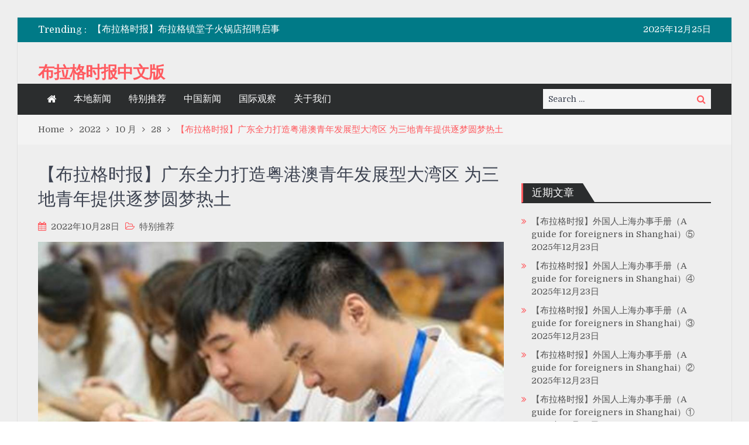

--- FILE ---
content_type: text/html; charset=UTF-8
request_url: http://www.praguetimes.cn/2022/10/28/4192/
body_size: 18237
content:
<!DOCTYPE html> <html lang="zh-Hans"><head>
	    <meta charset="UTF-8">
    <meta name="viewport" content="width=device-width, initial-scale=1">
    <link rel="profile" href="http://gmpg.org/xfn/11">
    <link rel="pingback" href="http://www.praguetimes.cn/xmlrpc.php">
    <meta name="format-detection" content="telephone=no">
    <meta http-equiv="X-UA-Compatible" content="IE=edge">
    <meta name='robots' content='index, follow, max-image-preview:large, max-snippet:-1, max-video-preview:-1' />

	<!-- This site is optimized with the Yoast SEO plugin v25.1 - https://yoast.com/wordpress/plugins/seo/ -->
	<title>【布拉格时报】广东全力打造粤港澳青年发展型大湾区 为三地青年提供逐梦圆梦热土 - 布拉格时报中文版</title>
	<link rel="canonical" href="https://www.praguetimes.cn/2022/10/28/4192/" />
	<meta property="og:locale" content="zh_CN" />
	<meta property="og:type" content="article" />
	<meta property="og:title" content="【布拉格时报】广东全力打造粤港澳青年发展型大湾区 为三地青年提供逐梦圆梦热土 - 布拉格时报中文版" />
	<meta property="og:description" content="&#31908;&#28207;&#28595;&#38738;&#23569;&#24180;&amp;#22312 [&hellip;]" />
	<meta property="og:url" content="https://www.praguetimes.cn/2022/10/28/4192/" />
	<meta property="og:site_name" content="布拉格时报中文版" />
	<meta property="article:published_time" content="2022-10-28T11:13:53+00:00" />
	<meta property="og:image" content="https://www.praguetimes.cn/wp-content/uploads/2022/10/image008.jpg" />
	<meta property="og:image:width" content="962" />
	<meta property="og:image:height" content="640" />
	<meta property="og:image:type" content="image/jpeg" />
	<meta name="author" content="admin" />
	<meta name="twitter:card" content="summary_large_image" />
	<meta name="twitter:label1" content="作者" />
	<meta name="twitter:data1" content="admin" />
	<script type="application/ld+json" class="yoast-schema-graph">{"@context":"https://schema.org","@graph":[{"@type":"WebPage","@id":"https://www.praguetimes.cn/2022/10/28/4192/","url":"https://www.praguetimes.cn/2022/10/28/4192/","name":"【布拉格时报】广东全力打造粤港澳青年发展型大湾区 为三地青年提供逐梦圆梦热土 - 布拉格时报中文版","isPartOf":{"@id":"https://www.praguetimes.cn/#website"},"primaryImageOfPage":{"@id":"https://www.praguetimes.cn/2022/10/28/4192/#primaryimage"},"image":{"@id":"https://www.praguetimes.cn/2022/10/28/4192/#primaryimage"},"thumbnailUrl":"https://www.praguetimes.cn/wp-content/uploads/2022/10/image008.jpg","datePublished":"2022-10-28T11:13:53+00:00","author":{"@id":"https://www.praguetimes.cn/#/schema/person/70c61b3eb1fdbd95ddd09d23de99445e"},"breadcrumb":{"@id":"https://www.praguetimes.cn/2022/10/28/4192/#breadcrumb"},"inLanguage":"zh-Hans","potentialAction":[{"@type":"ReadAction","target":["https://www.praguetimes.cn/2022/10/28/4192/"]}]},{"@type":"ImageObject","inLanguage":"zh-Hans","@id":"https://www.praguetimes.cn/2022/10/28/4192/#primaryimage","url":"https://www.praguetimes.cn/wp-content/uploads/2022/10/image008.jpg","contentUrl":"https://www.praguetimes.cn/wp-content/uploads/2022/10/image008.jpg","width":962,"height":640},{"@type":"BreadcrumbList","@id":"https://www.praguetimes.cn/2022/10/28/4192/#breadcrumb","itemListElement":[{"@type":"ListItem","position":1,"name":"Home","item":"https://www.praguetimes.cn/"},{"@type":"ListItem","position":2,"name":"【布拉格时报】广东全力打造粤港澳青年发展型大湾区 为三地青年提供逐梦圆梦热土"}]},{"@type":"WebSite","@id":"https://www.praguetimes.cn/#website","url":"https://www.praguetimes.cn/","name":"布拉格时报中文版","description":"","potentialAction":[{"@type":"SearchAction","target":{"@type":"EntryPoint","urlTemplate":"https://www.praguetimes.cn/?s={search_term_string}"},"query-input":{"@type":"PropertyValueSpecification","valueRequired":true,"valueName":"search_term_string"}}],"inLanguage":"zh-Hans"},{"@type":"Person","@id":"https://www.praguetimes.cn/#/schema/person/70c61b3eb1fdbd95ddd09d23de99445e","name":"admin","image":{"@type":"ImageObject","inLanguage":"zh-Hans","@id":"https://www.praguetimes.cn/#/schema/person/image/","url":"https://secure.gravatar.com/avatar/18a9d48c2239b499aeda6cdb656eaf67f478a95e07fc17e3d98644bb60c2f734?s=96&d=mm&r=g","contentUrl":"https://secure.gravatar.com/avatar/18a9d48c2239b499aeda6cdb656eaf67f478a95e07fc17e3d98644bb60c2f734?s=96&d=mm&r=g","caption":"admin"},"url":"https://www.praguetimes.cn/author/admin/"}]}</script>
	<!-- / Yoast SEO plugin. -->


<link rel='dns-prefetch' href='//fonts.googleapis.com' />
<link rel="alternate" type="application/rss+xml" title="布拉格时报中文版 &raquo; Feed" href="https://www.praguetimes.cn/feed/" />
<link rel="alternate" type="application/rss+xml" title="布拉格时报中文版 &raquo; 评论 Feed" href="https://www.praguetimes.cn/comments/feed/" />
<link rel="alternate" type="application/rss+xml" title="布拉格时报中文版 &raquo; 【布拉格时报】广东全力打造粤港澳青年发展型大湾区 为三地青年提供逐梦圆梦热土 评论 Feed" href="https://www.praguetimes.cn/2022/10/28/4192/feed/" />
<link rel="alternate" title="oEmbed (JSON)" type="application/json+oembed" href="https://www.praguetimes.cn/wp-json/oembed/1.0/embed?url=https%3A%2F%2Fwww.praguetimes.cn%2F2022%2F10%2F28%2F4192%2F" />
<link rel="alternate" title="oEmbed (XML)" type="text/xml+oembed" href="https://www.praguetimes.cn/wp-json/oembed/1.0/embed?url=https%3A%2F%2Fwww.praguetimes.cn%2F2022%2F10%2F28%2F4192%2F&#038;format=xml" />
<style id='wp-img-auto-sizes-contain-inline-css' type='text/css'>
img:is([sizes=auto i],[sizes^="auto," i]){contain-intrinsic-size:3000px 1500px}
/*# sourceURL=wp-img-auto-sizes-contain-inline-css */
</style>
<style id='wp-emoji-styles-inline-css' type='text/css'>

	img.wp-smiley, img.emoji {
		display: inline !important;
		border: none !important;
		box-shadow: none !important;
		height: 1em !important;
		width: 1em !important;
		margin: 0 0.07em !important;
		vertical-align: -0.1em !important;
		background: none !important;
		padding: 0 !important;
	}
/*# sourceURL=wp-emoji-styles-inline-css */
</style>
<style id='wp-block-library-inline-css' type='text/css'>
:root{--wp-block-synced-color:#7a00df;--wp-block-synced-color--rgb:122,0,223;--wp-bound-block-color:var(--wp-block-synced-color);--wp-editor-canvas-background:#ddd;--wp-admin-theme-color:#007cba;--wp-admin-theme-color--rgb:0,124,186;--wp-admin-theme-color-darker-10:#006ba1;--wp-admin-theme-color-darker-10--rgb:0,107,160.5;--wp-admin-theme-color-darker-20:#005a87;--wp-admin-theme-color-darker-20--rgb:0,90,135;--wp-admin-border-width-focus:2px}@media (min-resolution:192dpi){:root{--wp-admin-border-width-focus:1.5px}}.wp-element-button{cursor:pointer}:root .has-very-light-gray-background-color{background-color:#eee}:root .has-very-dark-gray-background-color{background-color:#313131}:root .has-very-light-gray-color{color:#eee}:root .has-very-dark-gray-color{color:#313131}:root .has-vivid-green-cyan-to-vivid-cyan-blue-gradient-background{background:linear-gradient(135deg,#00d084,#0693e3)}:root .has-purple-crush-gradient-background{background:linear-gradient(135deg,#34e2e4,#4721fb 50%,#ab1dfe)}:root .has-hazy-dawn-gradient-background{background:linear-gradient(135deg,#faaca8,#dad0ec)}:root .has-subdued-olive-gradient-background{background:linear-gradient(135deg,#fafae1,#67a671)}:root .has-atomic-cream-gradient-background{background:linear-gradient(135deg,#fdd79a,#004a59)}:root .has-nightshade-gradient-background{background:linear-gradient(135deg,#330968,#31cdcf)}:root .has-midnight-gradient-background{background:linear-gradient(135deg,#020381,#2874fc)}:root{--wp--preset--font-size--normal:16px;--wp--preset--font-size--huge:42px}.has-regular-font-size{font-size:1em}.has-larger-font-size{font-size:2.625em}.has-normal-font-size{font-size:var(--wp--preset--font-size--normal)}.has-huge-font-size{font-size:var(--wp--preset--font-size--huge)}.has-text-align-center{text-align:center}.has-text-align-left{text-align:left}.has-text-align-right{text-align:right}.has-fit-text{white-space:nowrap!important}#end-resizable-editor-section{display:none}.aligncenter{clear:both}.items-justified-left{justify-content:flex-start}.items-justified-center{justify-content:center}.items-justified-right{justify-content:flex-end}.items-justified-space-between{justify-content:space-between}.screen-reader-text{border:0;clip-path:inset(50%);height:1px;margin:-1px;overflow:hidden;padding:0;position:absolute;width:1px;word-wrap:normal!important}.screen-reader-text:focus{background-color:#ddd;clip-path:none;color:#444;display:block;font-size:1em;height:auto;left:5px;line-height:normal;padding:15px 23px 14px;text-decoration:none;top:5px;width:auto;z-index:100000}html :where(.has-border-color){border-style:solid}html :where([style*=border-top-color]){border-top-style:solid}html :where([style*=border-right-color]){border-right-style:solid}html :where([style*=border-bottom-color]){border-bottom-style:solid}html :where([style*=border-left-color]){border-left-style:solid}html :where([style*=border-width]){border-style:solid}html :where([style*=border-top-width]){border-top-style:solid}html :where([style*=border-right-width]){border-right-style:solid}html :where([style*=border-bottom-width]){border-bottom-style:solid}html :where([style*=border-left-width]){border-left-style:solid}html :where(img[class*=wp-image-]){height:auto;max-width:100%}:where(figure){margin:0 0 1em}html :where(.is-position-sticky){--wp-admin--admin-bar--position-offset:var(--wp-admin--admin-bar--height,0px)}@media screen and (max-width:600px){html :where(.is-position-sticky){--wp-admin--admin-bar--position-offset:0px}}

/*# sourceURL=wp-block-library-inline-css */
</style><style id='wp-block-paragraph-inline-css' type='text/css'>
.is-small-text{font-size:.875em}.is-regular-text{font-size:1em}.is-large-text{font-size:2.25em}.is-larger-text{font-size:3em}.has-drop-cap:not(:focus):first-letter{float:left;font-size:8.4em;font-style:normal;font-weight:100;line-height:.68;margin:.05em .1em 0 0;text-transform:uppercase}body.rtl .has-drop-cap:not(:focus):first-letter{float:none;margin-left:.1em}p.has-drop-cap.has-background{overflow:hidden}:root :where(p.has-background){padding:1.25em 2.375em}:where(p.has-text-color:not(.has-link-color)) a{color:inherit}p.has-text-align-left[style*="writing-mode:vertical-lr"],p.has-text-align-right[style*="writing-mode:vertical-rl"]{rotate:180deg}
/*# sourceURL=http://www.praguetimes.cn/wp-includes/blocks/paragraph/style.min.css */
</style>
<style id='global-styles-inline-css' type='text/css'>
:root{--wp--preset--aspect-ratio--square: 1;--wp--preset--aspect-ratio--4-3: 4/3;--wp--preset--aspect-ratio--3-4: 3/4;--wp--preset--aspect-ratio--3-2: 3/2;--wp--preset--aspect-ratio--2-3: 2/3;--wp--preset--aspect-ratio--16-9: 16/9;--wp--preset--aspect-ratio--9-16: 9/16;--wp--preset--color--black: #000000;--wp--preset--color--cyan-bluish-gray: #abb8c3;--wp--preset--color--white: #ffffff;--wp--preset--color--pale-pink: #f78da7;--wp--preset--color--vivid-red: #cf2e2e;--wp--preset--color--luminous-vivid-orange: #ff6900;--wp--preset--color--luminous-vivid-amber: #fcb900;--wp--preset--color--light-green-cyan: #7bdcb5;--wp--preset--color--vivid-green-cyan: #00d084;--wp--preset--color--pale-cyan-blue: #8ed1fc;--wp--preset--color--vivid-cyan-blue: #0693e3;--wp--preset--color--vivid-purple: #9b51e0;--wp--preset--gradient--vivid-cyan-blue-to-vivid-purple: linear-gradient(135deg,rgb(6,147,227) 0%,rgb(155,81,224) 100%);--wp--preset--gradient--light-green-cyan-to-vivid-green-cyan: linear-gradient(135deg,rgb(122,220,180) 0%,rgb(0,208,130) 100%);--wp--preset--gradient--luminous-vivid-amber-to-luminous-vivid-orange: linear-gradient(135deg,rgb(252,185,0) 0%,rgb(255,105,0) 100%);--wp--preset--gradient--luminous-vivid-orange-to-vivid-red: linear-gradient(135deg,rgb(255,105,0) 0%,rgb(207,46,46) 100%);--wp--preset--gradient--very-light-gray-to-cyan-bluish-gray: linear-gradient(135deg,rgb(238,238,238) 0%,rgb(169,184,195) 100%);--wp--preset--gradient--cool-to-warm-spectrum: linear-gradient(135deg,rgb(74,234,220) 0%,rgb(151,120,209) 20%,rgb(207,42,186) 40%,rgb(238,44,130) 60%,rgb(251,105,98) 80%,rgb(254,248,76) 100%);--wp--preset--gradient--blush-light-purple: linear-gradient(135deg,rgb(255,206,236) 0%,rgb(152,150,240) 100%);--wp--preset--gradient--blush-bordeaux: linear-gradient(135deg,rgb(254,205,165) 0%,rgb(254,45,45) 50%,rgb(107,0,62) 100%);--wp--preset--gradient--luminous-dusk: linear-gradient(135deg,rgb(255,203,112) 0%,rgb(199,81,192) 50%,rgb(65,88,208) 100%);--wp--preset--gradient--pale-ocean: linear-gradient(135deg,rgb(255,245,203) 0%,rgb(182,227,212) 50%,rgb(51,167,181) 100%);--wp--preset--gradient--electric-grass: linear-gradient(135deg,rgb(202,248,128) 0%,rgb(113,206,126) 100%);--wp--preset--gradient--midnight: linear-gradient(135deg,rgb(2,3,129) 0%,rgb(40,116,252) 100%);--wp--preset--font-size--small: 13px;--wp--preset--font-size--medium: 20px;--wp--preset--font-size--large: 36px;--wp--preset--font-size--x-large: 42px;--wp--preset--spacing--20: 0.44rem;--wp--preset--spacing--30: 0.67rem;--wp--preset--spacing--40: 1rem;--wp--preset--spacing--50: 1.5rem;--wp--preset--spacing--60: 2.25rem;--wp--preset--spacing--70: 3.38rem;--wp--preset--spacing--80: 5.06rem;--wp--preset--shadow--natural: 6px 6px 9px rgba(0, 0, 0, 0.2);--wp--preset--shadow--deep: 12px 12px 50px rgba(0, 0, 0, 0.4);--wp--preset--shadow--sharp: 6px 6px 0px rgba(0, 0, 0, 0.2);--wp--preset--shadow--outlined: 6px 6px 0px -3px rgb(255, 255, 255), 6px 6px rgb(0, 0, 0);--wp--preset--shadow--crisp: 6px 6px 0px rgb(0, 0, 0);}:where(.is-layout-flex){gap: 0.5em;}:where(.is-layout-grid){gap: 0.5em;}body .is-layout-flex{display: flex;}.is-layout-flex{flex-wrap: wrap;align-items: center;}.is-layout-flex > :is(*, div){margin: 0;}body .is-layout-grid{display: grid;}.is-layout-grid > :is(*, div){margin: 0;}:where(.wp-block-columns.is-layout-flex){gap: 2em;}:where(.wp-block-columns.is-layout-grid){gap: 2em;}:where(.wp-block-post-template.is-layout-flex){gap: 1.25em;}:where(.wp-block-post-template.is-layout-grid){gap: 1.25em;}.has-black-color{color: var(--wp--preset--color--black) !important;}.has-cyan-bluish-gray-color{color: var(--wp--preset--color--cyan-bluish-gray) !important;}.has-white-color{color: var(--wp--preset--color--white) !important;}.has-pale-pink-color{color: var(--wp--preset--color--pale-pink) !important;}.has-vivid-red-color{color: var(--wp--preset--color--vivid-red) !important;}.has-luminous-vivid-orange-color{color: var(--wp--preset--color--luminous-vivid-orange) !important;}.has-luminous-vivid-amber-color{color: var(--wp--preset--color--luminous-vivid-amber) !important;}.has-light-green-cyan-color{color: var(--wp--preset--color--light-green-cyan) !important;}.has-vivid-green-cyan-color{color: var(--wp--preset--color--vivid-green-cyan) !important;}.has-pale-cyan-blue-color{color: var(--wp--preset--color--pale-cyan-blue) !important;}.has-vivid-cyan-blue-color{color: var(--wp--preset--color--vivid-cyan-blue) !important;}.has-vivid-purple-color{color: var(--wp--preset--color--vivid-purple) !important;}.has-black-background-color{background-color: var(--wp--preset--color--black) !important;}.has-cyan-bluish-gray-background-color{background-color: var(--wp--preset--color--cyan-bluish-gray) !important;}.has-white-background-color{background-color: var(--wp--preset--color--white) !important;}.has-pale-pink-background-color{background-color: var(--wp--preset--color--pale-pink) !important;}.has-vivid-red-background-color{background-color: var(--wp--preset--color--vivid-red) !important;}.has-luminous-vivid-orange-background-color{background-color: var(--wp--preset--color--luminous-vivid-orange) !important;}.has-luminous-vivid-amber-background-color{background-color: var(--wp--preset--color--luminous-vivid-amber) !important;}.has-light-green-cyan-background-color{background-color: var(--wp--preset--color--light-green-cyan) !important;}.has-vivid-green-cyan-background-color{background-color: var(--wp--preset--color--vivid-green-cyan) !important;}.has-pale-cyan-blue-background-color{background-color: var(--wp--preset--color--pale-cyan-blue) !important;}.has-vivid-cyan-blue-background-color{background-color: var(--wp--preset--color--vivid-cyan-blue) !important;}.has-vivid-purple-background-color{background-color: var(--wp--preset--color--vivid-purple) !important;}.has-black-border-color{border-color: var(--wp--preset--color--black) !important;}.has-cyan-bluish-gray-border-color{border-color: var(--wp--preset--color--cyan-bluish-gray) !important;}.has-white-border-color{border-color: var(--wp--preset--color--white) !important;}.has-pale-pink-border-color{border-color: var(--wp--preset--color--pale-pink) !important;}.has-vivid-red-border-color{border-color: var(--wp--preset--color--vivid-red) !important;}.has-luminous-vivid-orange-border-color{border-color: var(--wp--preset--color--luminous-vivid-orange) !important;}.has-luminous-vivid-amber-border-color{border-color: var(--wp--preset--color--luminous-vivid-amber) !important;}.has-light-green-cyan-border-color{border-color: var(--wp--preset--color--light-green-cyan) !important;}.has-vivid-green-cyan-border-color{border-color: var(--wp--preset--color--vivid-green-cyan) !important;}.has-pale-cyan-blue-border-color{border-color: var(--wp--preset--color--pale-cyan-blue) !important;}.has-vivid-cyan-blue-border-color{border-color: var(--wp--preset--color--vivid-cyan-blue) !important;}.has-vivid-purple-border-color{border-color: var(--wp--preset--color--vivid-purple) !important;}.has-vivid-cyan-blue-to-vivid-purple-gradient-background{background: var(--wp--preset--gradient--vivid-cyan-blue-to-vivid-purple) !important;}.has-light-green-cyan-to-vivid-green-cyan-gradient-background{background: var(--wp--preset--gradient--light-green-cyan-to-vivid-green-cyan) !important;}.has-luminous-vivid-amber-to-luminous-vivid-orange-gradient-background{background: var(--wp--preset--gradient--luminous-vivid-amber-to-luminous-vivid-orange) !important;}.has-luminous-vivid-orange-to-vivid-red-gradient-background{background: var(--wp--preset--gradient--luminous-vivid-orange-to-vivid-red) !important;}.has-very-light-gray-to-cyan-bluish-gray-gradient-background{background: var(--wp--preset--gradient--very-light-gray-to-cyan-bluish-gray) !important;}.has-cool-to-warm-spectrum-gradient-background{background: var(--wp--preset--gradient--cool-to-warm-spectrum) !important;}.has-blush-light-purple-gradient-background{background: var(--wp--preset--gradient--blush-light-purple) !important;}.has-blush-bordeaux-gradient-background{background: var(--wp--preset--gradient--blush-bordeaux) !important;}.has-luminous-dusk-gradient-background{background: var(--wp--preset--gradient--luminous-dusk) !important;}.has-pale-ocean-gradient-background{background: var(--wp--preset--gradient--pale-ocean) !important;}.has-electric-grass-gradient-background{background: var(--wp--preset--gradient--electric-grass) !important;}.has-midnight-gradient-background{background: var(--wp--preset--gradient--midnight) !important;}.has-small-font-size{font-size: var(--wp--preset--font-size--small) !important;}.has-medium-font-size{font-size: var(--wp--preset--font-size--medium) !important;}.has-large-font-size{font-size: var(--wp--preset--font-size--large) !important;}.has-x-large-font-size{font-size: var(--wp--preset--font-size--x-large) !important;}
/*# sourceURL=global-styles-inline-css */
</style>

<style id='classic-theme-styles-inline-css' type='text/css'>
/*! This file is auto-generated */
.wp-block-button__link{color:#fff;background-color:#32373c;border-radius:9999px;box-shadow:none;text-decoration:none;padding:calc(.667em + 2px) calc(1.333em + 2px);font-size:1.125em}.wp-block-file__button{background:#32373c;color:#fff;text-decoration:none}
/*# sourceURL=/wp-includes/css/classic-themes.min.css */
</style>
<link rel='stylesheet' id='pt-magazine-fonts-css' href='//fonts.googleapis.com/css?family=Domine%3A400%2C700%7CMontserrat%3A300%2C400%2C500%2C600%2C700&#038;subset=latin%2Clatin-ext' type='text/css' media='all' />
<link rel='stylesheet' id='jquery-meanmenu-css' href='http://www.praguetimes.cn/wp-content/themes/pt-magazine/assets/third-party/meanmenu/meanmenu.css?ver=6.9' type='text/css' media='all' />
<link rel='stylesheet' id='font-awesome-css' href='http://www.praguetimes.cn/wp-content/themes/pt-magazine/assets/third-party/font-awesome/css/font-awesome.min.css?ver=4.7.0' type='text/css' media='all' />
<link rel='stylesheet' id='jquery-slick-css' href='http://www.praguetimes.cn/wp-content/themes/pt-magazine/assets/third-party/slick/slick.css?ver=1.6.0' type='text/css' media='all' />
<link rel='stylesheet' id='pt-magazine-style-css' href='http://www.praguetimes.cn/wp-content/themes/pt-magazine/style.css?ver=6.9' type='text/css' media='all' />
<script type="text/javascript" id="image-watermark-no-right-click-js-before">
/* <![CDATA[ */
var iwArgsNoRightClick = {"rightclick":"N","draganddrop":"N","devtools":"Y","enableToast":"Y","toastMessage":"This content is protected"};

//# sourceURL=image-watermark-no-right-click-js-before
/* ]]> */
</script>
<script type="text/javascript" src="http://www.praguetimes.cn/wp-content/plugins/image-watermark/js/no-right-click.js?ver=2.0.0" id="image-watermark-no-right-click-js"></script>
<script type="text/javascript" src="http://www.praguetimes.cn/wp-includes/js/jquery/jquery.min.js?ver=3.7.1" id="jquery-core-js"></script>
<script type="text/javascript" src="http://www.praguetimes.cn/wp-includes/js/jquery/jquery-migrate.min.js?ver=3.4.1" id="jquery-migrate-js"></script>
<link rel="https://api.w.org/" href="https://www.praguetimes.cn/wp-json/" /><link rel="alternate" title="JSON" type="application/json" href="https://www.praguetimes.cn/wp-json/wp/v2/posts/4192" /><link rel="EditURI" type="application/rsd+xml" title="RSD" href="https://www.praguetimes.cn/xmlrpc.php?rsd" />
<meta name="generator" content="WordPress 6.9" />
<link rel='shortlink' href='https://www.praguetimes.cn/?p=4192' />
<style data-context="foundation-flickity-css">/*! Flickity v2.0.2
http://flickity.metafizzy.co
---------------------------------------------- */.flickity-enabled{position:relative}.flickity-enabled:focus{outline:0}.flickity-viewport{overflow:hidden;position:relative;height:100%}.flickity-slider{position:absolute;width:100%;height:100%}.flickity-enabled.is-draggable{-webkit-tap-highlight-color:transparent;tap-highlight-color:transparent;-webkit-user-select:none;-moz-user-select:none;-ms-user-select:none;user-select:none}.flickity-enabled.is-draggable .flickity-viewport{cursor:move;cursor:-webkit-grab;cursor:grab}.flickity-enabled.is-draggable .flickity-viewport.is-pointer-down{cursor:-webkit-grabbing;cursor:grabbing}.flickity-prev-next-button{position:absolute;top:50%;width:44px;height:44px;border:none;border-radius:50%;background:#fff;background:hsla(0,0%,100%,.75);cursor:pointer;-webkit-transform:translateY(-50%);transform:translateY(-50%)}.flickity-prev-next-button:hover{background:#fff}.flickity-prev-next-button:focus{outline:0;box-shadow:0 0 0 5px #09f}.flickity-prev-next-button:active{opacity:.6}.flickity-prev-next-button.previous{left:10px}.flickity-prev-next-button.next{right:10px}.flickity-rtl .flickity-prev-next-button.previous{left:auto;right:10px}.flickity-rtl .flickity-prev-next-button.next{right:auto;left:10px}.flickity-prev-next-button:disabled{opacity:.3;cursor:auto}.flickity-prev-next-button svg{position:absolute;left:20%;top:20%;width:60%;height:60%}.flickity-prev-next-button .arrow{fill:#333}.flickity-page-dots{position:absolute;width:100%;bottom:-25px;padding:0;margin:0;list-style:none;text-align:center;line-height:1}.flickity-rtl .flickity-page-dots{direction:rtl}.flickity-page-dots .dot{display:inline-block;width:10px;height:10px;margin:0 8px;background:#333;border-radius:50%;opacity:.25;cursor:pointer}.flickity-page-dots .dot.is-selected{opacity:1}</style><style data-context="foundation-slideout-css">.slideout-menu{position:fixed;left:0;top:0;bottom:0;right:auto;z-index:0;width:256px;overflow-y:auto;-webkit-overflow-scrolling:touch;display:none}.slideout-menu.pushit-right{left:auto;right:0}.slideout-panel{position:relative;z-index:1;will-change:transform}.slideout-open,.slideout-open .slideout-panel,.slideout-open body{overflow:hidden}.slideout-open .slideout-menu{display:block}.pushit{display:none}</style><link rel="pingback" href="http://www.praguetimes.cn/xmlrpc.php"><style type="text/css" id="custom-background-css">
body.custom-background { background-image: url("http://www.praguetimes.cn/wp-content/uploads/2019/06/bg-4.png"); background-position: left top; background-size: auto; background-repeat: repeat; background-attachment: fixed; }
</style>
	<style>.ios7.web-app-mode.has-fixed header{ background-color: rgba(3,122,221,.88);}</style></head>

<body class="wp-singular post-template-default single single-post postid-4192 single-format-standard custom-background wp-theme-pt-magazine group-blog global-layout-right-sidebar blog-layout-list site-layout-boxed global-sticky-sidebar">
	<div id="page" class="site">
		<header id="masthead" class="site-header" role="banner">        <div class="top-header">
            <div class="container">
                <div class="top-header-content">
                    
                    <div class="top-info-left left">

                        
        <div class="recent-stories-holder">
            
                <span>Trending :</span>
                
                                  
                <ul id="recent-news">
                                            
                        <li>
                            <a href="https://www.praguetimes.cn/2025/12/21/11398/">【布拉格时报】布拉格镇堂子火锅店招聘启事</a>
                        </li>

                                                
                        <li>
                            <a href="https://www.praguetimes.cn/2025/12/18/11394/">【布拉格时报】海南航空布拉格办事处招聘 &#8211; 布拉格机场值班经理</a>
                        </li>

                                                
                        <li>
                            <a href="https://www.praguetimes.cn/2025/12/01/11250/">【 布拉格时报】驻捷克使馆举办“友谊杯”绘画比赛颁奖仪式</a>
                        </li>

                                                
                        <li>
                            <a href="https://www.praguetimes.cn/2025/11/20/11222/">【布拉格时报】欧洲38个中国和平统一促进会发表联合声明</a>
                        </li>

                                                
                        <li>
                            <a href="https://www.praguetimes.cn/2025/11/16/11147/">【布拉格时报】欧洲茶博会圆满落幕 —— 十余国茶人齐聚布拉格，共话“茶无国界”</a>
                        </li>

                                              
                </ul>
                          </div>
        
                    </div>

                    <div class="top-info-right right">

                        
        <div class="top-date-holder">2025年12月25日</div>
        
        
                    </div>

                </div><!-- .top-header-content -->   
            </div>
        </div><!-- .top-header -->
                <div class="bottom-header">
            <div class="container">
                <div class="site-branding">
                    
                        <h2 class="site-title"><a href="https://www.praguetimes.cn/" rel="home">布拉格时报中文版</a></h2>

                                        </div>
                                
            </div>
        </div>

                <div class="sticky-wrapper" id="sticky-wrapper">
        <div class="main-navigation-holder home-icon-enabled">
            <div class="container">
                                <div id="main-nav" class="semi-width-nav clear-fix">
                    <nav id="site-navigation" class="main-navigation" role="navigation">
                        
                            <div class="home-icon">

                                <a href="https://www.praguetimes.cn/"><i class="fa fa-home"></i></a>
                                
                            </div>

                                                    <div class="wrap-menu-content">
                            <div class="menu-main-container"><ul id="primary-menu" class="menu"><li id="menu-item-4099" class="menu-item menu-item-type-taxonomy menu-item-object-category menu-item-4099"><a href="https://www.praguetimes.cn/category/mobilenews/">本地新闻</a></li>
<li id="menu-item-4100" class="menu-item menu-item-type-taxonomy menu-item-object-category current-post-ancestor current-menu-parent current-post-parent menu-item-4100"><a href="https://www.praguetimes.cn/category/recommendation/">特别推荐</a></li>
<li id="menu-item-4101" class="menu-item menu-item-type-taxonomy menu-item-object-category menu-item-4101"><a href="https://www.praguetimes.cn/category/chineselife/">中国新闻</a></li>
<li id="menu-item-4102" class="menu-item menu-item-type-taxonomy menu-item-object-category menu-item-4102"><a href="https://www.praguetimes.cn/category/worldnews/">国际观察</a></li>
<li id="menu-item-4104" class="menu-item menu-item-type-post_type menu-item-object-page menu-item-4104"><a href="https://www.praguetimes.cn/about-us/">关于我们</a></li>
</ul></div>                        </div><!-- .menu-content -->
                    </nav><!-- #site-navigation -->
                </div> <!-- #main-nav -->

                                    <div class="search-holder">

                        
                        <div class="search-box">
                            
<form role="search" method="get" class="search-form" action="https://www.praguetimes.cn/">
	
		<span class="screen-reader-text">Search for:</span>
		<input type="search" class="search-field" placeholder="Search &hellip;" value="" name="s" />
	
	<button type="submit" class="search-submit"><span class="screen-reader-text">Search</span><i class="fa fa-search" aria-hidden="true"></i></button>
</form>
                        </div>
                    </div><!-- .search-holder -->
                    
            </div><!-- .container -->
        </div>
        </div>
        </header><!-- #masthead -->
<div id="breadcrumb">
	<div class="container">
		<div role="navigation" aria-label="Breadcrumbs" class="breadcrumb-trail breadcrumbs" itemprop="breadcrumb"><ul class="trail-items" itemscope itemtype="http://schema.org/BreadcrumbList"><meta name="numberOfItems" content="5" /><meta name="itemListOrder" content="Ascending" /><li itemprop="itemListElement" itemscope itemtype="http://schema.org/ListItem" class="trail-item trail-begin"><a href="https://www.praguetimes.cn/" rel="home" itemprop="item"><span itemprop="name">Home</span></a><meta itemprop="position" content="1" /></li><li itemprop="itemListElement" itemscope itemtype="http://schema.org/ListItem" class="trail-item"><a href="https://www.praguetimes.cn/2022/" itemprop="item"><span itemprop="name">2022</span></a><meta itemprop="position" content="2" /></li><li itemprop="itemListElement" itemscope itemtype="http://schema.org/ListItem" class="trail-item"><a href="https://www.praguetimes.cn/2022/10/" itemprop="item"><span itemprop="name">10 月</span></a><meta itemprop="position" content="3" /></li><li itemprop="itemListElement" itemscope itemtype="http://schema.org/ListItem" class="trail-item"><a href="https://www.praguetimes.cn/2022/10/28/" itemprop="item"><span itemprop="name">28</span></a><meta itemprop="position" content="4" /></li><li itemprop="itemListElement" itemscope itemtype="http://schema.org/ListItem" class="trail-item trail-end"><span itemprop="item">【布拉格时报】广东全力打造粤港澳青年发展型大湾区 为三地青年提供逐梦圆梦热土</span><meta itemprop="position" content="5" /></li></ul></div>	</div><!-- .container -->
</div><!-- #breadcrumb -->

        <div id="content" class="site-content">

            
            <div class="container"><div class="inner-wrapper">
	<div id="primary" class="content-area">
		<main id="main" class="site-main" role="main">

		
<article id="post-4192" class="post-4192 post type-post status-publish format-standard has-post-thumbnail hentry category-recommendation">
	<div class="article-wrap-inner">

		
		<div class="content-wrap">
			<div class="content-wrap-inner">
				<header class="entry-header">
					<h1 class="entry-title">【布拉格时报】广东全力打造粤港澳青年发展型大湾区 为三地青年提供逐梦圆梦热土</h1>					<div class="entry-meta">
						<span class="posted-on"><a href="https://www.praguetimes.cn/2022/10/28/4192/" rel="bookmark"><time class="entry-date published updated" datetime="2022-10-28T11:13:53+00:00">2022年10月28日</time></a></span><span class="cat-links"><a href="https://www.praguetimes.cn/category/recommendation/" rel="category tag">特别推荐</a></span>					</div><!-- .entry-meta -->

				</header><!-- .entry-header -->
				
				<div class="entry-content">
					
<p><img fetchpriority="high" decoding="async" class="aligncenter size-full wp-image-4175" src="https://www.praguetimes.cn/wp-content/uploads/2022/10/image008.jpg" alt="image008 - &#12304;&#24067;&#25289;&#26684;&#26102;&#25253;&#12305;&#24191;&#19996;&#20840;&#21147;&#25171;&#36896;&#31908;&#28207;&#28595;&#38738;&#24180;&#21457;&#23637;&#22411;&#22823;&#28286;&#21306; &#20026;&#19977;&#22320;&#38738;&#24180;&#25552;&#20379;&#36880;&#26790;&#22278;&#26790;&#28909;&#22303;" width="962" height="640" srcset="https://www.praguetimes.cn/wp-content/uploads/2022/10/image008.jpg 962w, https://www.praguetimes.cn/wp-content/uploads/2022/10/image008-300x200.jpg 300w, https://www.praguetimes.cn/wp-content/uploads/2022/10/image008-768x511.jpg 768w" sizes="(max-width: 962px) 100vw, 962px" title="&#12304;&#24067;&#25289;&#26684;&#26102;&#25253;&#12305;&#24191;&#19996;&#20840;&#21147;&#25171;&#36896;&#31908;&#28207;&#28595;&#38738;&#24180;&#21457;&#23637;&#22411;&#22823;&#28286;&#21306; &#20026;&#19977;&#22320;&#38738;&#24180;&#25552;&#20379;&#36880;&#26790;&#22278;&#26790;&#28909;&#22303;">&#31908;&#28207;&#28595;&#38738;&#23569;&#24180;&#22312;&#27733;&#22836;&#21313;&#19968;&#21512;&#33402;&#26415;&#26449;&#20307;&#39564;&#28526;&#32483;&#24037;&#33402;&#12290;&#21463;&#35775;&#21333;&#20301;&#20379;&#22270;</p>
<p>&nbsp;</p>
<p>&ldquo;&#22914;&#20170;&#25105;&#27599;&#22825;&#22312;&#28595;&#38376;&#21644;&#29664;&#28023;&#20043;&#38388;&#24448;&#36820;&#65292;&#19968;&#33050;&#27833;&#38376;&#23601;&#33021;&#21040;&#23478;&#12290;&rdquo;&#20840;&#22269;&#38738;&#32852;&#28595;&#21306;&#22996;&#21592;&#12289;&#28595;&#38376;&#38738;&#24180;&#32852;&#21512;&#20250;&#21103;&#29702;&#20107;&#38271;&#40644;&#26223;&#31143;&#31505;&#30528;&#35828;&#12290;&#38543;&#30528;&#12298;&#31908;&#28207;&#28595;&#22823;&#28286;&#21306;&#21457;&#23637;&#35268;&#21010;&#32434;&#35201;&#12299;&#20986;&#21488;&#65292;2019&#24180;&#65292;&#40644;&#26223;&#31143;&#22312;&#29664;&#28023;&#27178;&#29748;&#21019;&#21150;&#24459;&#24072;&#20107;&#21153;&#25152;&#65292;&#24320;&#21551;&#36328;&#22659;&#25191;&#19994;&#29983;&#28079;&#65292;&#26381;&#21153;&#19977;&#22320;&#23458;&#25143;&#65292;&ldquo;&#24403;&#21021;&#22312;&#20849;&#38738;&#22242;&#29664;&#28023;&#24066;&#22996;&#25346;&#32844;&#20070;&#35760;&#21161;&#29702;&#30340;&#37027;&#27573;&#26102;&#20809;&#65292;&#35753;&#25105;&#35265;&#35782;&#21040;&#20102;&#22823;&#28286;&#21306;&#20026;&#38738;&#24180;&#20154;&#25165;&#25104;&#38271;&#25104;&#25165;&#25552;&#20379;&#30340;&#23485;&#38420;&#24179;&#21488;&#65292;&#22362;&#23450;&#20102;&#25105;&#30041;&#22312;&#29664;&#28023;&#21019;&#19994;&#30340;&#20915;&#24515;&rdquo;&#12290;</p>
<p>&#19968;&#26725;&#36830;&#19977;&#22320;&#65292;&#22825;&#22545;&#21464;&#36890;&#36884;&#12290;&#28207;&#29664;&#28595;&#22823;&#26725;&#36890;&#36710;&#21518;&#65292;&#19977;&#22320;&#38738;&#24180;&#38388;&#30340;&#20132;&#27969;&#20132;&#24448;&#26356;&#21152;&#20415;&#21033;&#65292;&#22823;&#28286;&#21306;&#23601;&#19994;&#21019;&#19994;&#28909;&#24230;&#33410;&#33410;&#25856;&#21319;&#12290;&#20849;&#38738;&#22242;&#24191;&#19996;&#30465;&#22996;&#21592;&#20250;&#19981;&#26029;&#20419;&#36827;&#31908;&#28207;&#28595;&#38738;&#24180;&#20132;&#24448;&#20132;&#27969;&#20132;&#34701;&#65306;&#25512;&#21160;&#24314;&#35774;&#28207;&#28595;&#38738;&#24180;&#21019;&#26032;&#21019;&#19994;&#22522;&#22320;&#65292;&#32047;&#35745;&#21560;&#32435;&#28207;&#28595;&#38738;&#24180;&#23601;&#19994;&#36229;3400&#20154;&#65307;&#23454;&#26045;&ldquo;&#23637;&#32709;&#35745;&#21010;&rdquo;&#28207;&#28595;&#21488;&#22823;&#23398;&#29983;&#23454;&#20064;&#19987;&#39033;&#34892;&#21160;&#65292;&#20849;&#20419;&#25104;2000&#22810;&#20154;&#19978;&#23703;&#23454;&#20064;&#65307;&#20381;&#25176;&ldquo;&#26131;&#23637;&#32709;&rdquo;&#24179;&#21488;&#25645;&#24314;&#28207;&#28595;&#38738;&#24180;&#23454;&#20064;&#23601;&#19994;&#19987;&#21306;&#65292;&#21560;&#24341;613&#23478;&#30465;&#20869;&#20225;&#19994;&#25552;&#20379;&#23454;&#20064;&#23601;&#19994;&#23703;&#20301;&#36229;1.5&#19975;&#20010;&hellip;&hellip;&#36234;&#26469;&#36234;&#22810;&#28207;&#28595;&#38738;&#24180;&#25237;&#36523;&#22823;&#28286;&#21306;&#24314;&#35774;&#65292;&#21161;&#21147;&#24191;&#19996;&#23454;&#29616;&#39640;&#36136;&#37327;&#21457;&#23637;&#12290;</p>
<p>&#24341;&#39046;&#21335;&#31908;&#38738;&#24180;&#32039;&#36319;&#20826;&#36208;&#65292;&#32472;&#23601;&#26356;&#38271;&#21322;&#24452;&#38738;&#24180;&ldquo;&#21516;&#24515;&#22278;&rdquo;&#12290;&#36817;&#24180;&#26469;&#65292;&#22242;&#30465;&#22996;&#32039;&#25235;&ldquo;&#21452;&#21306;&rdquo;&#21644;&#27178;&#29748;&#21069;&#28023;&#20004;&#20010;&#21512;&#20316;&#21306;&#24314;&#35774;&#12289;&#21335;&#27801;&#28145;&#21270;&#38754;&#21521;&#19990;&#30028;&#30340;&#31908;&#28207;&#28595;&#20840;&#38754;&#21512;&#20316;&#31561;&#37325;&#22823;&#26426;&#36935;&#65292;&#20840;&#21147;&#25171;&#36896;&#31908;&#28207;&#28595;&#38738;&#24180;&#21457;&#23637;&#22411;&#22823;&#28286;&#21306;&#65292;&#24320;&#23637;&#21161;&#21147;&#28207;&#28595;&#21488;&#38738;&#24180;&#34701;&#20837;&#28286;&#21306;&#21457;&#23637;&ldquo;&#38738;&#34701;&#24037;&#31243;&rdquo;&#65292;&#25512;&#20986;&#24191;&#19996;&#38738;&#32852;&#25237;&#36523;&#27178;&#29748;&#12289;&#21069;&#28023;&#21512;&#20316;&#21306;10&#26465;&#20030;&#25514;&#65292;&#19981;&#26029;&#24378;&#21270;&#31908;&#28207;&#28595;&#21488;&#38738;&#24180;&#20132;&#27969;&#21512;&#20316;&#65292;&#28385;&#36275;&#38738;&#24180;&#26469;&#31908;&#23454;&#20064;&#23601;&#19994;&#12289;&#21019;&#26032;&#21019;&#19994;&#31561;&#38656;&#27714;&#65292;&#22242;&#32467;&#24341;&#39046;&#31908;&#28207;&#28595;&#21488;&#38738;&#24180;&#22859;&#36827;&#26032;&#24449;&#31243;&#12289;&#24314;&#21151;&#26032;&#26102;&#20195;&#12290;</p>
<p><strong>&#20026;&#28207;&#28595;&#21488;&#38738;&#23569;&#24180;&#20132;&#27969;&#25645;&#26799;&#24314;&#21488;</strong></p>
<p>&ldquo;&#36825;&#27425;&#27963;&#21160;&#65292;&#35753;&#25105;&#26377;&#31181;&#21152;&#20837;&#28207;&#28595;&#21516;&#20065;&#20250;&#30340;&#20146;&#20999;&#24863;&#12290;&rdquo;&#20170;&#24180;8&#26376;&#65292;&#22312;&#21442;&#21152;&#23436;&ldquo;&#30693;&#34892;&#28286;&#21306;&rdquo;&#31908;&#28207;&#28595;&#21488;&#38738;&#24180;&#20132;&#27969;&#27963;&#21160;&#21518;&#65292;&#24191;&#19996;&#39640;&#26657;&#39321;&#28207;&#32852;&#21512;&#20250;&#26234;&#24211;&#31192;&#20070;&#31243;&#29740;&#33721;&#24863;&#21497;&#36947;&#12290;</p>
<p>&#22914;&#20170;&#65292;&#28207;&#28595;&#38738;&#24180;&#22312;&#31908;&#27714;&#23398;&#23601;&#19994;&#26377;&#20102;&#26356;&#22810;&#32676;&#20307;&#24615;&#30340;&#20132;&#27969;&#28192;&#36947;&#65306;&#28207;&#28595;&#21488;&#38738;&#23569;&#24180;&ldquo;&#20113;&#19978;&#36807;&#20013;&#31179;&rdquo;&#65292;&ldquo;&#25105;&#20204;&#30340;&#26102;&#20809;&rdquo;&#31908;&#28207;&#28595;&#22823;&#28286;&#21306;&#25991;&#21019;&#38598;&#24066;&#20307;&#39564;&#27963;&#21160;&#65292;&#28207;&#28595;&#38738;&#23569;&#24180;&#36319;&#38543;&#20869;&#22320;&#38738;&#23569;&#24180;&#30340;&#33050;&#27493;&#32447;&#19978;&#20113;&#28216;&#28286;&#21306;&#12289;&#20113;&#28216;&#24191;&#19996;&#12289;&#20113;&#28216;&#20013;&#22269;&hellip;&hellip;</p>
<p>&#36817;&#24180;&#26469;&#65292;&#22242;&#30465;&#22996;&#21152;&#24555;&#25645;&#24314;&#31908;&#28207;&#28595;&#21488;&#38738;&#24180;&#20132;&#27969;&#21512;&#20316;&#24179;&#21488;&#65292;&#25512;&#21160;&#23454;&#26045;&ldquo;&#38738;&#24180;&#21516;&#24515;&#22278;&#35745;&#21010;&rdquo;&#12290;2021&#24180;&#65292;&#22242;&#30465;&#22996;&#20030;&#21150;&#20102;&#31908;&#28207;&#28595;&#22823;&#23398;&#29983;&#21019;&#26032;&#21019;&#19994;&#35757;&#32451;&#33829;&#65292;&#36890;&#36807;&#19987;&#19994;&#22521;&#35757;&#35838;&#31243;&#19982;&#23454;&#36341;&#27169;&#25311;&#32467;&#21512;&#30340;&#25945;&#23398;&#24418;&#24335;&#65292;&#25552;&#39640;&#23398;&#21592;&#30340;&#21019;&#19994;&#24847;&#35782;&#21644;&#33021;&#21147;&#65307;2019&#24180;&#33267;2021&#24180;&#65292;&#20381;&#25176;&#24191;&#19996;&#30465;&#22242;&#26657;&#65288;&#24191;&#19996;&#38738;&#24180;&#25919;&#27835;&#23398;&#38498;&#65289;&#36830;&#32493;3&#24180;&#20030;&#21150;&#20102;&#24191;&#19996;&#39640;&#26657;&#28595;&#38376;&#23398;&#29983;&#39592;&#24178;&#35757;&#32451;&#33829;&#65292;&#37319;&#29992;&#31908;&#35821;&#25480;&#35838;&#12289;&#26379;&#36744;&#25945;&#32946;&#31561;&#29305;&#33394;&#25945;&#23398;&#26041;&#24335;&#65292;&#25552;&#39640;&#28207;&#28595;&#38738;&#24180;&#22242;&#38431;&#21512;&#20316;&#12289;&#21019;&#26032;&#21019;&#19994;&#31561;&#33021;&#21147;&#12290;</p>
<p>&#19968;&#31995;&#21015;&#27963;&#21160;&#30456;&#32487;&#33853;&#22320;&#65292;&#26088;&#22312;&#25171;&#30772;&#31354;&#38388;&#38480;&#21046;&#65292;&#20419;&#36827;&#31908;&#28207;&#28595;&#21488;&#38738;&#24180;&#20132;&#27969;&#20132;&#24448;&#20132;&#34701;&#12290;</p>
<p>&ldquo;&#26410;&#26469;&#65292;&#22242;&#30465;&#22996;&#36824;&#23558;&#32852;&#21512;&#30465;&#22242;&#26657;&#31609;&#24314;&#31908;&#28207;&#28595;&#22823;&#28286;&#21306;&#38738;&#24180;&#21457;&#23637;&#26234;&#24211;&#65292;&#25171;&#36896;&#31526;&#21512;&#28207;&#28595;&#38738;&#23569;&#24180;&#29305;&#28857;&#12289;&#24418;&#24335;&#20016;&#23500;&#22810;&#26679;&#30340;&#29305;&#33394;&#35838;&#31243;&#20307;&#31995;&#65292;&#20570;&#22909;&#20132;&#27969;&#12289;&#22521;&#35757;&#21450;&#30740;&#31350;&#24037;&#20316;&#12290;&rdquo;&#22242;&#30465;&#22996;&#26377;&#20851;&#36127;&#36131;&#20154;&#20171;&#32461;&#12290;</p>
<p>&#19968;&#25209;&#21448;&#19968;&#25209;&#28207;&#28595;&#38738;&#24180;&ldquo;&#25509;&#21147;&rdquo;&#26469;&#21040;&#24191;&#19996;&#12289;&#35748;&#35782;&#24191;&#19996;&#65292;&#22312;&#21335;&#31908;&#22823;&#22320;&#19978;&#25166;&#26681;&#12290;</p>
<p>&ldquo;&#19977;&#22320;&#38738;&#24180;&#40784;&#24515;&#20849;&#32858;&#12289;&#22242;&#32467;&#19968;&#33268;&#65292;&#24517;&#23450;&#33021;&#21019;&#36896;&#20986;&#23646;&#20110;&#25105;&#20204;&#30340;&#32654;&#22909;&#26410;&#26469;&#12290;&rdquo;&#36817;&#20960;&#24180;&#65292;&#39321;&#28207;&#38738;&#24180;&#21809;&#20316;&#27468;&#25163;&#19969;&#25919;&#20975;&#32463;&#24120;&#24102;&#30528;&#33258;&#24049;&#21019;&#20316;&#30340;&#27468;&#26354;&#21442;&#21152;&#22823;&#28286;&#21306;&#21508;&#22478;&#24066;&#20030;&#21150;&#30340;&#25991;&#21270;&#20132;&#27969;&#27963;&#21160;&#12290;&#20182;&#24076;&#26395;&#29992;&#38899;&#20048;&#26550;&#36215;&#19977;&#22320;&#38738;&#24180;&#24515;&#28789;&#30340;&#26725;&#26753;&#12290;</p>
<p>&#20197;&#36341;&#20419;&#30693;&#65292;&#20197;&#34892;&#20419;&#34701;&#12290;&#22242;&#30465;&#22996;&#25345;&#32493;&#28145;&#20837;&#25512;&#21160;&#31908;&#28207;&#28595;&#38738;&#24180;&#24191;&#27867;&#20132;&#24448;&#21644;&#20840;&#38754;&#20132;&#27969;&#65292;&#19981;&#26029;&#24341;&#39046;&#19977;&#22320;&#38738;&#24180;&#22312;&#31038;&#20250;&#26381;&#21153;&#30340;&#21508;&#20010;&#39046;&#22495;&#36129;&#29486;&#38738;&#26149;&#26234;&#24935;&#19982;&#21147;&#37327;&#12290;</p>
<p>2020&#24180;&#24213;&#65292;&#24191;&#19996;&ldquo;i&#24535;&#24895;&rdquo;&#33853;&#22320;&#28595;&#38376;&#12290;&#36890;&#36807;&#24535;&#24895;&#26381;&#21153;&#36825;&#24231;&#26725;&#26753;&#65292;&#20004;&#22320;&#38738;&#24180;&#30340;&#26469;&#24448;&#26356;&#21152;&#23494;&#20999;&#65292;&#20132;&#27969;&#27675;&#22260;&#26356;&#21152;&#27987;&#21402;&#12290;&#28595;&#38376;&#31038;&#21306;&#20041;&#24037;&#32852;&#21512;&#24635;&#20250;&#29702;&#20107;&#38271;&#37011;&#25991;&#22522;&#35828;&#65292;&#30446;&#21069;&#24050;&#32463;&#26377;&#19968;&#20123;&#36328;&#22320;&#21306;&#30340;&#24535;&#24895;&#27963;&#21160;&#27491;&#22312;&#25512;&#36827;&#65292;&ldquo;&#26410;&#26469;&#65292;&#28595;&#38376;&#38738;&#24180;&#22312;&#22823;&#28286;&#21306;&#24320;&#23637;&#24535;&#24895;&#26381;&#21153;&#20250;&#26356;&#21152;&#26041;&#20415;&rdquo;&#12290;</p>
<p>&#30123;&#24773;&#38450;&#25511;&#31532;&#19968;&#32447;&#65292;&#21516;&#26679;&#38378;&#32768;&#30528;&#28207;&#28595;&#21488;&#38738;&#24180;&#30340;&#36523;&#24433;&#12290;</p>
<p>&#30123;&#24773;&#21457;&#29983;&#20197;&#26469;&#65292;&#22242;&#30465;&#22996;&#21457;&#21160;&#22312;&#31908;&#28207;&#28595;&#21488;&#38738;&#24180;&#21442;&#19982;&#25239;&#30123;&#24535;&#24895;&#26381;&#21153;&#65292;&#32452;&#24314;&ldquo;&#28145;&#28207;&#38738;&#24180;&#31361;&#20987;&#38431;&rdquo;&ldquo;&#29664;&#28595;&#25239;&#30123;&#24535;&#24895;&#32773;&#38431;&#20237;&rdquo;&#31561;&#65292;&#22868;&#36212;&#22522;&#23618;&#31038;&#21306;&#12289;&#30123;&#33495;&#25509;&#31181;&#28857;&#12289;&#26426;&#22330;&#23458;&#36816;&#31449;&#31561;&#22330;&#25152;&#65292;&#24320;&#23637;&#20307;&#28201;&#26816;&#27979;&#12289;&#26680;&#39564;&#20581;&#24247;&#30721;&#12289;&#21457;&#25918;&#38450;&#30123;&#29289;&#36164;&#31561;&#24535;&#24895;&#26381;&#21153;&#65292;&#22312;&#25112;&#30123;&#34892;&#21160;&#20013;&#22686;&#36827;&#23545;&#24444;&#27492;&#30340;&#29702;&#35299;&#65292;&#21152;&#28145;&#24773;&#35850;&#65292;&#20849;&#21516;&#23432;&#25252;&#28286;&#21306;&#32654;&#22909;&#23478;&#22253;&#12290;</p>
<p><strong>&#31569;&#29282;&#28286;&#21306;&#38738;&#24180;&#20849;&#21516;&#24605;&#24819;&#22522;&#30784;</strong></p>
<p>&ldquo;&#24503;&#24198;&#23398;&#23467;&#20445;&#30041;&#20102;&#23435;&#20803;&#26102;&#26399;&#30340;&#30742;&#26408;&#32467;&#26500;&#65292;&#35270;&#35273;&#25928;&#26524;&#38750;&#24120;&#38663;&#25788;&#65292;&#20256;&#32479;&#24314;&#36896;&#24037;&#33402;&#20196;&#20154;&#24778;&#33395;&#65281;&rdquo;8&#26376;17&#26085;&#65292;&#27491;&#22312;&#21442;&#35266;&#32903;&#24198;&#24066;&#24503;&#24198;&#23398;&#23467;&#30340;&#39321;&#28207;&#38738;&#24180;&#20204;&#36830;&#36830;&#24778;&#21497;&#12290;</p>
<p>&ldquo;&#20256;&#32479;&#25991;&#21270;&#26159;&#20013;&#21326;&#27665;&#26063;&#36182;&#20197;&#32500;&#31995;&#30340;&#31934;&#31070;&#32445;&#24102;&#65292;&#36890;&#36807;&#23454;&#22320;&#32771;&#23519;&#65292;&#31908;&#28207;&#28595;&#38738;&#23569;&#24180;&#33021;&#28145;&#20837;&#20102;&#35299;&#23478;&#20065;&#36807;&#21435;&#19982;&#29616;&#22312;&#30340;&#25925;&#20107;&#65292;&#27762;&#21462;&#26410;&#26469;&#21069;&#36827;&#30340;&#31215;&#26497;&#21160;&#21147;&#12290;&rdquo;&#24191;&#19996;&#30465;&#38738;&#32852;&#22996;&#21592;&#38472;&#19996;&#29004;&#35828;&#12290;</p>
<p>&#25991;&#21270;&#30456;&#21516;&#65292;&#25991;&#33033;&#30456;&#36890;&#12290;&#20026;&#24110;&#21161;&#28207;&#28595;&#21488;&#38738;&#24180;&#26356;&#22909;&#22320;&#34701;&#20837;&#31908;&#28207;&#28595;&#22823;&#28286;&#21306;&#21457;&#23637;&#65292;&#22242;&#30465;&#22996;&#19981;&#26029;&#25512;&#21160;&#28207;&#28595;&#21488;&#38738;&#24180;&#36208;&#21521;&#20869;&#22320;&#65292;&#22810;&#35282;&#24230;&#21576;&#29616;&#20013;&#21326;&#25991;&#26126;&#65292;&#24110;&#21161;&#28207;&#28595;&#21488;&#38738;&#24180;&#28145;&#20837;&#20102;&#35299;&#20256;&#32479;&#25991;&#21270;&#65292;&#24863;&#21463;&#31062;&#22269;&#21457;&#23637;&#21464;&#21270;&#12290;</p>
<p>&#28145;&#22323;&#22242;&#24066;&#22996;&#20197;&#25991;&#21270;&#33402;&#26415;&#20026;&#32445;&#24102;&#65292;&#36830;&#32493;&#20030;&#21150;&#22810;&#23626;&ldquo;&#40857;&#33150;&#20013;&#21326;&rdquo;&#38738;&#24180;&#25991;&#21270;&#20132;&#27969;&#27963;&#21160;&#65292;&#20849;&#21560;&#24341;5300&#22810;&#21517;&#28145;&#28207;&#28595;&#38738;&#23569;&#24180;&#20197;&#28216;&#23398;&#12289;&#28216;&#21382;&#30340;&#24418;&#24335;&#65292;&#21516;&#21507;&#12289;&#21516;&#20303;&#12289;&#21516;&#23398;&#65292;&#24863;&#21463;&#31062;&#22269;&#22823;&#22909;&#27827;&#23665;&#12290;</p>
<p>&#29992;&#20826;&#30340;&#20809;&#36745;&#26071;&#24092;&#25351;&#24341;&#38738;&#24180;&#65292;&#29992;&#20826;&#30340;&#20248;&#33391;&#20316;&#39118;&#22609;&#36896;&#38738;&#24180;&#12290;</p>
<p>&#36817;&#24180;&#26469;&#65292;&#22242;&#30465;&#22996;&#36328;&#30465;&#20849;&#24314;6&#20010;&#32418;&#33394;&#25945;&#32946;&#23454;&#36341;&#22522;&#22320;&#65292;&#32047;&#35745;&#25509;&#24453;&#36229;2800&#21517;&#28207;&#28595;&#38738;&#24180;&#21442;&#35266;&#30740;&#23398;&#12290;&#21516;&#26102;&#24320;&#23637;&#21508;&#31867;&#20132;&#27969;&#27963;&#21160;&#36926;1300&#22330;&#27425;&#65292;&#20197;&#23454;&#36341;&#20132;&#27969;&#30340;&#24418;&#24335;&#65292;&#28145;&#20837;&#21508;&#20010;&#32418;&#33394;&#22522;&#22320;&#65292;&#20849;&#21560;&#24341;30.9&#19975;&#20154;&#27425;&#31908;&#28207;&#28595;&#21488;&#38738;&#23569;&#24180;&#21442;&#19982;&#65292;&#31569;&#29282;&#20849;&#21516;&#24605;&#24819;&#22522;&#30784;&#12290;</p>
<p>2021&#24180;&#65292;&#22242;&#30465;&#22996;&#12289;&#30465;&#38738;&#32852;&#32452;&#32455;&#24320;&#23637;&ldquo;&#30334;&#24180;&#36861;&#26790; &#38738;&#26149;&#28608;&#33633;&rdquo;&#31908;&#28207;&#28595;&#38738;&#23569;&#24180;&#32418;&#33394;&#23547;&#26681;&#20043;&#26053;&#39318;&#22330;&#30465;&#32423;&#31034;&#33539;&#27963;&#21160;&#65292;30&#20313;&#21517;&#28207;&#28595;&#38738;&#23569;&#24180;&#20195;&#34920;&#36212;&#27733;&#23614;&#12289;&#28526;&#24030;&#12289;&#27733;&#22836;&#31561;&#22320;&#30340;&#32418;&#33394;&#22522;&#22320;&#30740;&#23398;&#20132;&#27969;&#65292;&#28145;&#20837;&#23398;&#20064;&#20826;&#30340;&#30334;&#24180;&#21382;&#21490;&#65292;&#24863;&#21463;&#22269;&#23478;&#21457;&#23637;&#25104;&#23601;&#12290;</p>
<p>&#22312;&#27733;&#22836;&#20392;&#25209;&#25991;&#29289;&#39302;&#20869;&#65292;&#39321;&#28207;&#38738;&#24180;&#38472;&#20255;&#24179;&#30475;&#21040;&#21608;&#24681;&#26469;&#24635;&#29702;&#20889;&#32473;&#20026;&#25239;&#25112;&#25424;&#27454;&#30340;&#21326;&#20392;&#30340;&#22238;&#25209;&#65292;&#22312;&#35748;&#30495;&#21548;&#23436;&#35762;&#35299;&#21518;&#65292;&#20182;&#35828;&#65306;&ldquo;&#37027;&#19968;&#20195;&#30340;&#38738;&#24180;&#29992;&#20182;&#20204;&#30340;&#36763;&#21220;&#19982;&#27735;&#27700;&#65292;&#20026;&#25105;&#20204;&#30340;&#32654;&#22909;&#29983;&#27963;&#25171;&#19979;&#22362;&#23454;&#22522;&#30784;&#65292;&#26410;&#26469;&#65292;&#25105;&#20204;&#35201;&#29992;&#19987;&#19994;&#30693;&#35782;&#21644;&#22269;&#38469;&#35270;&#37326;&#65292;&#19982;&#20869;&#22320;&#38738;&#24180;&#25658;&#25163;&#20849;&#24314;&#22823;&#28286;&#21306;&#65281;&rdquo;</p>
<p><strong>&#25171;&#36890;&#26469;&#31908;&#21457;&#23637;&ldquo;&#26368;&#21518;&#19968;&#20844;&#37324;&rdquo;</strong></p>
<p>&ldquo;&#25105;&#20026;&#22823;&#28286;&#21306;&#30340;&#21457;&#23637;&#36129;&#29486;&#20102;&#19968;&#20221;&#21147;&#37327;&#65292;&#22823;&#28286;&#21306;&#20063;&#35265;&#35777;&#20102;&#25105;&#30340;&#25104;&#38271;&#12290;&rdquo;2016&#24180;&#20174;&#39321;&#28207;&#20013;&#25991;&#22823;&#23398;&#27605;&#19994;&#21518;&#65292;&#32599;&#20255;&#29305;&#20174;&#32321;&#21326;&#22823;&#37117;&#24066;&#26469;&#21040;&#27743;&#38376;&#20892;&#26449;&#30340;&#20065;&#37324;&#30000;&#38388;&#24403;&ldquo;&#20892;&#27665;&rdquo;&#65292;&#21019;&#21150;&#20102;&ldquo;&#40060;&#33756;&#20849;&#29983;&rdquo;&#39033;&#30446;&#12290;&#32463;&#36807;6&#24180;&#30340;&#21457;&#23637;&#65292;&#36825;&#20010;&#22914;&#20170;&#38754;&#31215;&#36798;6200&#24179;&#26041;&#31859;&#30340;&#34092;&#33756;&ldquo;&#26790;&#24037;&#22330;&rdquo;&#24050;&#33719;&#25209;&#25104;&#20026;&ldquo;&#20379;&#28207;&#28595;&#34092;&#33756;&#29983;&#20135;&#22522;&#22320;&rdquo;&#21644;&ldquo;&#31908;&#28207;&#28595;&#22823;&#28286;&#21306;&#33756;&#31726;&#23376;&#29983;&#20135;&#22522;&#22320;&rdquo;&#65292;&#20026;&#22823;&#28286;&#21306;&#25552;&#20379;&#28304;&#28304;&#19981;&#26029;&#30340;&#20248;&#36136;&#39135;&#26448;&#12290;</p>
<p>&#22312;&#28145;&#22323;&#24037;&#20316;&#19968;&#24180;&#21518;&#65292;&#39321;&#28207;&#38738;&#24180;&#26753;&#24422;&#23159;&#20135;&#29983;&#19982;&#32599;&#20255;&#29305;&#30456;&#21516;&#30340;&#24863;&#35302;&#65306;&ldquo;&#22823;&#28286;&#21306;&#30340;&#39749;&#21147;&#65292;&#22312;&#20110;&#38738;&#24180;&#20154;&#22312;&#21162;&#21147;&#21457;&#23637;&#20010;&#20154;&#20107;&#19994;&#12289;&#36861;&#36880;&#26790;&#24819;&#30340;&#21516;&#26102;&#65292;&#36824;&#20250;&#31215;&#26497;&#22238;&#39304;&#31038;&#20250;&#65292;&#23558;&#20010;&#20154;&#30340;&lsquo;&#23567;&#26790;&rsquo;&#34701;&#20837;&#28286;&#21306;&#12289;&#22269;&#23478;&#29978;&#33267;&#19990;&#30028;&#21457;&#23637;&#30340;&lsquo;&#22823;&#26790;&rsquo;&#20043;&#20013;&#12290;&rdquo;</p>
<p>&#24341;&#23548;&#26356;&#22810;&#28207;&#28595;&#21488;&#38738;&#24180;&#25237;&#36523;&#28286;&#21306;&#24314;&#35774;&#65292;&#35753;&#22823;&#28286;&#21306;&#25104;&#20026;&#19977;&#22320;&#38738;&#24180;&#37322;&#25918;&#38738;&#26149;&#33021;&#37327;&#12289;&#23454;&#29616;&#38738;&#26149;&#26790;&#24819;&#30340;&#28909;&#22303;&#65292;&#20851;&#38190;&#22312;&#20110;&#25171;&#36896;&#21019;&#26032;&#21019;&#19994;&#30340;&#20248;&#36136;&#29615;&#22659;&#12290;</p>
<p>&#33258;2014&#24180;&#36215;&#65292;&#22242;&#30465;&#22996;&#25345;&#32493;&#20030;&#21150;&ldquo;&#21019;&#38738;&#26149;&rdquo;&#22823;&#36187;&#28207;&#28595;&#22320;&#21306;&#36873;&#25300;&#36187;&#65292;8&#24180;&#26469;&#20849;&#26381;&#21153;&#25903;&#25345;&#28207;&#28595;&#21019;&#26032;&#21019;&#19994;&#39033;&#30446;625&#20010;&#65292;&#19982;&#27492;&#21516;&#26102;&#65292;&#28145;&#21270;&ldquo;&#20013;&#22269;&#38738;&#21019;&#26495;&rdquo;&#28207;&#28595;&#19987;&#21306;&#24314;&#35774;&#65292;&#20026;&#28207;&#28595;&#21019;&#19994;&#39033;&#30446;&#25552;&#20379;&ldquo;&#19968;&#31449;&#24335;&rdquo;&#19987;&#19994;&#21019;&#19994;&#36741;&#23548;&#26381;&#21153;&#12290;</p>
<p>&ldquo;&#36890;&#36807;&#25171;&#36896;&#20840;&#38142;&#26465;&#21019;&#26032;&#21019;&#19994;&#29983;&#24577;&#22280;&#65292;&#25105;&#20204;&#24341;&#36827;&#20102;&#19968;&#25209;&#28207;&#28595;&#22269;&#38469;&#21019;&#19994;&#23413;&#21270;&#26426;&#26500;&#65292;&#38598;&#32858;&#20102;&#19968;&#25209;&#20248;&#31168;&#28207;&#28595;&#21488;&#21019;&#19994;&#22242;&#38431;&#12290;&rdquo;&#21069;&#28023;&#28145;&#28207;&#38738;&#24180;&#26790;&#24037;&#22330;&#36127;&#36131;&#20154;&#32834;&#28023;&#23792;&#20171;&#32461;&#65292;&#25130;&#33267;&#30446;&#21069;&#65292;&#22253;&#21306;&#20869;&#32047;&#35745;&#23413;&#21270;&#22242;&#38431;482&#23478;&#65292;&#20854;&#20013;&#21253;&#25324;223&#23478;&#28207;&#28595;&#22242;&#38431;&#12290;</p>
<p>&#28286;&#21306;&#31569;&#26790;&#65292;&#28286;&#21306;&#36880;&#26790;&#12290;&#21019;&#19994;&#22823;&#28526;&#28044;&#21160;&#20043;&#20313;&#65292;&#36234;&#26469;&#36234;&#22810;&#30340;&#19977;&#22320;&#38738;&#24180;&#21463;&#21040;&#31995;&#21015;&#21033;&#22909;&#20030;&#25514;&#30340;&#21560;&#24341;&#65292;&#20063;&#28304;&#28304;&#19981;&#26029;&#22320;&#26469;&#21040;&#22823;&#28286;&#21306;&#23454;&#20064;&#23601;&#19994;&#12290;</p>
<p>2020&#24180;&#65292;&#24191;&#19996;&#23454;&#26045;&ldquo;&#23637;&#32709;&#35745;&#21010;&rdquo;&#28207;&#28595;&#21488;&#22823;&#23398;&#29983;&#23454;&#20064;&#19987;&#39033;&#34892;&#21160;&#65292;&#37319;&#29992;&ldquo;&#20808;&#25720;&#28165;&#38656;&#27714;&#12289;&#21518;&#24320;&#21457;&#37197;&#23703;&rdquo;&#24037;&#20316;&#27169;&#24335;&#65292;&#32047;&#35745;&#21215;&#38598;&#36817;&#19975;&#20010;&#20248;&#36136;&#23454;&#20064;&#23703;&#20301;&#65292;&#21560;&#24341;&#28023;&#20869;&#22806;174&#25152;&#39640;&#26657;6084&#21517;&#28207;&#28595;&#21488;&#29983;&#25253;&#21517;&#21442;&#21152;&#65292;&#20419;&#25104;2000&#22810;&#20154;&#19978;&#23703;&#23454;&#20064;&#65307;&#20381;&#25176;&ldquo;&#26131;&#23637;&#32709;&rdquo;&#24179;&#21488;&#25645;&#24314;&#28207;&#28595;&#38738;&#24180;&#23454;&#20064;&#23601;&#19994;&#19987;&#21306;&#65292;&#32047;&#35745;&#21215;&#38598;613&#23478;&#30465;&#20869;&#20225;&#19994;&#23454;&#20064;&#23601;&#19994;&#23703;&#20301;&#36229;1.5&#19975;&#20010;&#12290;</p>
<p>&ldquo;&#36890;&#36807;&#19987;&#39033;&#34892;&#21160;&#65292;&#19981;&#20165;&#33021;&#25214;&#21040;&#33258;&#36523;&#19981;&#36275;&#65292;&#21450;&#26102;&#24357;&#34917;&#19987;&#19994;&#19978;&#30340;&#30701;&#26495;&#65292;&#26356;&#21487;&#20197;&#24110;&#21161;&#25105;&#31215;&#32047;&#23454;&#20064;&#32463;&#39564;&#65292;&#23547;&#25214;&#36866;&#21512;&#33258;&#24049;&#30340;&#23703;&#20301;&#12290;&rdquo;&#23601;&#35835;&#20110;&#26280;&#21335;&#22823;&#23398;&#30340;&#28207;&#31821;&#23398;&#29983;&#38472;&#31461;&#35828;&#65292;&#23454;&#20064;&#21518;&#65292;&#22905;&#26356;&#21152;&#26126;&#30830;&#20102;&#30041;&#22312;&#24191;&#19996;&#21457;&#23637;&#30340;&#24819;&#27861;&#12290;</p>
<p>&#32858;&#28966;&#19977;&#22320;&#38738;&#24180;&#22312;&#26469;&#31908;&#21457;&#23637;&#36807;&#31243;&#20013;&#30340;&#25152;&#30460;&#25152;&#38656;&#65292;&#24191;&#19996;&#21315;&#26041;&#30334;&#35745;&#20026;&#38738;&#24180;&#21150;&#23454;&#20107;&#12289;&#35299;&#38590;&#20107;&#12290;&#22242;&#30465;&#22996;&#32852;&#21512;&#28207;&#28595;&#26426;&#26500;&#24314;&#35774;38&#23478;&#22823;&#28286;&#21306;&#38738;&#24180;&#23478;&#22253;&#65292;&#21457;&#34892;&#22823;&#28286;&#21306;&#38738;&#24180;&#21345;&#65292;&#24320;&#36890;12355&#28207;&#28595;&#21488;&#38738;&#24180;&#26381;&#21153;&#28909;&#32447;&#65292;&#24182;&#25512;&#20986;&#12298;&#22823;&#28286;&#21306;&#38738;&#24180;&#36164;&#35759;&#36890;&#12299;&#65292;&#20026;&#28207;&#28595;&#21488;&#38738;&#24180;&#21457;&#23637;&#25552;&#20379;&ldquo;&#19968;&#31449;&#24335;&rdquo;&#26381;&#21153;&#65292;&#21161;&#21147;&#25171;&#36890;&#28207;&#28595;&#38738;&#24180;&#26469;&#31908;&#21457;&#23637;&ldquo;&#26368;&#21518;&#19968;&#20844;&#37324;&rdquo;&#12290;</p>
<p>&ldquo;&#21608;&#21040;&#32454;&#33268;&#30340;&#26381;&#21153;&#65292;&#21560;&#24341;&#36234;&#26469;&#36234;&#22810;&#24180;&#36731;&#20154;&#26469;&#21040;&#28286;&#21306;&#21457;&#23637;&#12290;&rdquo;&#24191;&#19996;&#37329;&#34701;&#23398;&#38498;&#28595;&#38376;&#23398;&#29983;&#23567;&#29113;&#35828;&#12290;</p>
<p>&#22242;&#30465;&#22996;&#26377;&#20851;&#36127;&#36131;&#20154;&#35828;&#65292;&#25509;&#19979;&#26469;&#65292;&#23558;&#32487;&#32493;&#28145;&#20837;&#25512;&#36827;&#38047;&#21335;&#23665;&#38738;&#24180;&#31185;&#25216;&#21019;&#26032;&#22870;&#35780;&#23457;&#27963;&#21160;&#12289;&ldquo;&#24341;&#33322;&#35745;&#21010;&rdquo;&#28023;&#22806;&#30041;&#23398;&#38738;&#24180;&#20154;&#25165;&#26381;&#21153;&#34892;&#21160;&#12289;&ldquo;&#23637;&#32709;&#35745;&#21010;&rdquo;&#28207;&#28595;&#21488;&#22823;&#23398;&#29983;&#23454;&#20064;&#19987;&#39033;&#34892;&#21160;&#31561;&#65292;&#22242;&#32467;&#26356;&#22810;&#38738;&#24180;&#20026;&#23454;&#29616;&#31532;&#20108;&#20010;&#30334;&#24180;&#22859;&#26007;&#30446;&#26631;&#12289;&#23454;&#29616;&#20013;&#21326;&#27665;&#26063;&#20255;&#22823;&#22797;&#20852;&#30340;&#20013;&#22269;&#26790;&#36129;&#29486;&#38738;&#26149;&#21147;&#37327;&#12290;&#65288;&#21335;&#26041;&#26085;&#25253; &#38472;&#23896;&#20255; &#38472;&#29702;&#65289;</p>
				</div><!-- .entry-content -->

			</div>
		</div>
	</div>

</article><!-- #post-## -->

                    <div class="news-col-3 related-posts">

                        
                            <h3 class="related-posts-title">Related Posts</h3>

                                                    
                        <div class="inner-wrapper">
                              

                                <div class="news-item three-column-item">
                                    <div class="news-thumb">
                                        <a href="https://www.praguetimes.cn/2025/12/23/11414/"></a>   
                                    </div><!-- .news-thumb --> 

                                   <div class="news-text-wrap">
                                        <h3><a href="https://www.praguetimes.cn/2025/12/23/11414/">【布拉格时报】外国人上海办事手册（A guide for foreigners in Shanghai）⑤</a></h3>
                                         <span class="posted-date">2025年12月23日</span>
                                   </div><!-- .news-text-wrap -->
                                </div><!-- .news-item -->

                                  

                                <div class="news-item three-column-item">
                                    <div class="news-thumb">
                                        <a href="https://www.praguetimes.cn/2025/12/23/11412/"></a>   
                                    </div><!-- .news-thumb --> 

                                   <div class="news-text-wrap">
                                        <h3><a href="https://www.praguetimes.cn/2025/12/23/11412/">【布拉格时报】外国人上海办事手册（A guide for foreigners in Shanghai）④</a></h3>
                                         <span class="posted-date">2025年12月23日</span>
                                   </div><!-- .news-text-wrap -->
                                </div><!-- .news-item -->

                                  

                                <div class="news-item three-column-item">
                                    <div class="news-thumb">
                                        <a href="https://www.praguetimes.cn/2025/12/23/11410/"></a>   
                                    </div><!-- .news-thumb --> 

                                   <div class="news-text-wrap">
                                        <h3><a href="https://www.praguetimes.cn/2025/12/23/11410/">【布拉格时报】外国人上海办事手册（A guide for foreigners in Shanghai）③</a></h3>
                                         <span class="posted-date">2025年12月23日</span>
                                   </div><!-- .news-text-wrap -->
                                </div><!-- .news-item -->

                                  

                                <div class="news-item three-column-item">
                                    <div class="news-thumb">
                                        <a href="https://www.praguetimes.cn/2025/12/23/11408/"></a>   
                                    </div><!-- .news-thumb --> 

                                   <div class="news-text-wrap">
                                        <h3><a href="https://www.praguetimes.cn/2025/12/23/11408/">【布拉格时报】外国人上海办事手册（A guide for foreigners in Shanghai）②</a></h3>
                                         <span class="posted-date">2025年12月23日</span>
                                   </div><!-- .news-text-wrap -->
                                </div><!-- .news-item -->

                                  

                                <div class="news-item three-column-item">
                                    <div class="news-thumb">
                                        <a href="https://www.praguetimes.cn/2025/12/23/11406/"></a>   
                                    </div><!-- .news-thumb --> 

                                   <div class="news-text-wrap">
                                        <h3><a href="https://www.praguetimes.cn/2025/12/23/11406/">【布拉格时报】外国人上海办事手册（A guide for foreigners in Shanghai）①</a></h3>
                                         <span class="posted-date">2025年12月23日</span>
                                   </div><!-- .news-text-wrap -->
                                </div><!-- .news-item -->

                                  

                                <div class="news-item three-column-item">
                                    <div class="news-thumb">
                                        <a href="https://www.praguetimes.cn/2025/12/18/11392/"></a>   
                                    </div><!-- .news-thumb --> 

                                   <div class="news-text-wrap">
                                        <h3><a href="https://www.praguetimes.cn/2025/12/18/11392/">【布拉格时报】清远麻竹笋逆袭成“主角”</a></h3>
                                         <span class="posted-date">2025年12月18日</span>
                                   </div><!-- .news-text-wrap -->
                                </div><!-- .news-item -->

                                                        </div>

                    </div>
                     
                    
	<nav class="navigation post-navigation" aria-label="文章">
		<h2 class="screen-reader-text">文章导航</h2>
		<div class="nav-links"><div class="nav-previous"><a href="https://www.praguetimes.cn/2022/10/28/4190/" rel="prev">【布拉格时报】广东海关多项创新助力粤港澳大湾区要素资源便利流动</a></div><div class="nav-next"><a href="https://www.praguetimes.cn/2022/10/28/4194/" rel="next">【布拉格时报】水更清、天更蓝、土更净：南粤大地铺展美丽生态画卷</a></div></div>
	</nav>
		</main><!-- #main -->
	</div><!-- #primary -->


<div id="sidebar-primary" class="widget-area sidebar" role="complementary">
	<aside id="custom_html-2" class="widget_text widget widget_custom_html"><div class="textwidget custom-html-widget"></div></aside>
		<aside id="recent-posts-3" class="widget widget_recent_entries">
		<div class="section-title"><h2 class="widget-title">近期文章</h2></div>
		<ul>
											<li>
					<a href="https://www.praguetimes.cn/2025/12/23/11414/">【布拉格时报】外国人上海办事手册（A guide for foreigners in Shanghai）⑤</a>
											<span class="post-date">2025年12月23日</span>
									</li>
											<li>
					<a href="https://www.praguetimes.cn/2025/12/23/11412/">【布拉格时报】外国人上海办事手册（A guide for foreigners in Shanghai）④</a>
											<span class="post-date">2025年12月23日</span>
									</li>
											<li>
					<a href="https://www.praguetimes.cn/2025/12/23/11410/">【布拉格时报】外国人上海办事手册（A guide for foreigners in Shanghai）③</a>
											<span class="post-date">2025年12月23日</span>
									</li>
											<li>
					<a href="https://www.praguetimes.cn/2025/12/23/11408/">【布拉格时报】外国人上海办事手册（A guide for foreigners in Shanghai）②</a>
											<span class="post-date">2025年12月23日</span>
									</li>
											<li>
					<a href="https://www.praguetimes.cn/2025/12/23/11406/">【布拉格时报】外国人上海办事手册（A guide for foreigners in Shanghai）①</a>
											<span class="post-date">2025年12月23日</span>
									</li>
											<li>
					<a href="https://www.praguetimes.cn/2025/12/21/11398/">【布拉格时报】布拉格镇堂子火锅店招聘启事</a>
											<span class="post-date">2025年12月21日</span>
									</li>
											<li>
					<a href="https://www.praguetimes.cn/2025/12/18/11394/">【布拉格时报】海南航空布拉格办事处招聘 &#8211; 布拉格机场值班经理</a>
											<span class="post-date">2025年12月18日</span>
									</li>
											<li>
					<a href="https://www.praguetimes.cn/2025/12/18/11392/">【布拉格时报】清远麻竹笋逆袭成“主角”</a>
											<span class="post-date">2025年12月18日</span>
									</li>
											<li>
					<a href="https://www.praguetimes.cn/2025/12/18/11390/">【布拉格时报】绿水青山变为“幸福靠山”</a>
											<span class="post-date">2025年12月18日</span>
									</li>
											<li>
					<a href="https://www.praguetimes.cn/2025/12/18/11388/">【布拉格时报】广东揭阳将建潮侨地标建筑 凝聚全球潮人乡情</a>
											<span class="post-date">2025年12月18日</span>
									</li>
					</ul>

		</aside><aside id="search-2" class="widget widget_search">
<form role="search" method="get" class="search-form" action="https://www.praguetimes.cn/">
	
		<span class="screen-reader-text">Search for:</span>
		<input type="search" class="search-field" placeholder="Search &hellip;" value="" name="s" />
	
	<button type="submit" class="search-submit"><span class="screen-reader-text">Search</span><i class="fa fa-search" aria-hidden="true"></i></button>
</form></aside><aside id="categories-2" class="widget widget_categories"><div class="section-title"><h2 class="widget-title">分类</h2></div>
			<ul>
					<li class="cat-item cat-item-4"><a href="https://www.praguetimes.cn/category/chineselife/">中国新闻</a>
</li>
	<li class="cat-item cat-item-5"><a href="https://www.praguetimes.cn/category/worldnews/">国际观察</a>
</li>
	<li class="cat-item cat-item-1"><a href="https://www.praguetimes.cn/category/mobilenews/">本地新闻</a>
</li>
	<li class="cat-item cat-item-7"><a href="https://www.praguetimes.cn/category/recommendation/">特别推荐</a>
</li>
			</ul>

			</aside></div><!-- #secondary -->
</div><!-- .inner-wrapper --></div><!-- .container --></div><!-- #content -->
	
	<aside id="footer-widgets" class="widget-area" role="complementary">
		<div class="container">
						<div class="inner-wrapper">
										<div class="widget-column footer-active-1">
							<aside id="block-4" class="widget widget_block widget_text">
<p></p>
</aside>						</div>
									</div><!-- .inner-wrapper -->
		</div><!-- .container -->
	</aside><!-- #footer-widgets -->


	<footer id="colophon" class="site-footer" role="contentinfo">
		<div class="container">
			<div class="site-info-holder">
													<div class="copyright">
						Copyright © 布拉格时报中文版 All rights reserved.					</div><!-- .copyright -->
				
				 

        <div class="site-info">
            PT Magazine by <a href="https://www.prodesigns.com" rel="designer">ProDesigns</a>        </div><!-- .site-info -->
        
        			</div>
		</div><!-- .container -->
	</footer><!-- #colophon -->
</div><!-- #page -->

<script type="speculationrules">
{"prefetch":[{"source":"document","where":{"and":[{"href_matches":"/*"},{"not":{"href_matches":["/wp-*.php","/wp-admin/*","/wp-content/uploads/*","/wp-content/*","/wp-content/plugins/*","/wp-content/themes/pt-magazine/*","/*\\?(.+)"]}},{"not":{"selector_matches":"a[rel~=\"nofollow\"]"}},{"not":{"selector_matches":".no-prefetch, .no-prefetch a"}}]},"eagerness":"conservative"}]}
</script>
<!-- Powered by WPtouch: 4.3.62 --><a href="#page" class="scrollup" id="btn-scrollup"><i class="fa fa-angle-up"></i></a><script type="text/javascript" src="http://www.praguetimes.cn/wp-content/themes/pt-magazine/assets/js/navigation.js?ver=20151215" id="pt-magazine-navigation-js"></script>
<script type="text/javascript" src="http://www.praguetimes.cn/wp-content/themes/pt-magazine/assets/js/skip-link-focus-fix.js?ver=20151215" id="pt-magazine-skip-link-focus-fix-js"></script>
<script type="text/javascript" src="http://www.praguetimes.cn/wp-content/themes/pt-magazine/assets/third-party/slick/slick.js?ver=1.6.0" id="jquery-slick-js"></script>
<script type="text/javascript" src="http://www.praguetimes.cn/wp-content/themes/pt-magazine/assets/third-party/meanmenu/jquery.meanmenu.js?ver=2.0.2" id="jquery-meanmenu-js"></script>
<script type="text/javascript" src="http://www.praguetimes.cn/wp-content/themes/pt-magazine/assets/third-party/theia-sticky-sidebar/theia-sticky-sidebar.min.js?ver=1.0.7" id="jquery-theia-sticky-sidebar-js"></script>
<script type="text/javascript" src="http://www.praguetimes.cn/wp-content/themes/pt-magazine/assets/js/custom.js?ver=1.1.7" id="pt-magazine-custom-js"></script>
<script type="text/javascript" src="http://www.praguetimes.cn/wp-content/themes/pt-magazine/assets/third-party/sticky/jquery.sticky.js?ver=1.0.4" id="jquery-sticky-js"></script>
<script type="text/javascript" src="http://www.praguetimes.cn/wp-content/themes/pt-magazine/assets/third-party/sticky/custom-sticky.js?ver=1.0.4" id="pt-magazine-custom-sticky-js"></script>
<script id="wp-emoji-settings" type="application/json">
{"baseUrl":"https://s.w.org/images/core/emoji/17.0.2/72x72/","ext":".png","svgUrl":"https://s.w.org/images/core/emoji/17.0.2/svg/","svgExt":".svg","source":{"concatemoji":"http://www.praguetimes.cn/wp-includes/js/wp-emoji-release.min.js?ver=6.9"}}
</script>
<script type="module">
/* <![CDATA[ */
/*! This file is auto-generated */
const a=JSON.parse(document.getElementById("wp-emoji-settings").textContent),o=(window._wpemojiSettings=a,"wpEmojiSettingsSupports"),s=["flag","emoji"];function i(e){try{var t={supportTests:e,timestamp:(new Date).valueOf()};sessionStorage.setItem(o,JSON.stringify(t))}catch(e){}}function c(e,t,n){e.clearRect(0,0,e.canvas.width,e.canvas.height),e.fillText(t,0,0);t=new Uint32Array(e.getImageData(0,0,e.canvas.width,e.canvas.height).data);e.clearRect(0,0,e.canvas.width,e.canvas.height),e.fillText(n,0,0);const a=new Uint32Array(e.getImageData(0,0,e.canvas.width,e.canvas.height).data);return t.every((e,t)=>e===a[t])}function p(e,t){e.clearRect(0,0,e.canvas.width,e.canvas.height),e.fillText(t,0,0);var n=e.getImageData(16,16,1,1);for(let e=0;e<n.data.length;e++)if(0!==n.data[e])return!1;return!0}function u(e,t,n,a){switch(t){case"flag":return n(e,"\ud83c\udff3\ufe0f\u200d\u26a7\ufe0f","\ud83c\udff3\ufe0f\u200b\u26a7\ufe0f")?!1:!n(e,"\ud83c\udde8\ud83c\uddf6","\ud83c\udde8\u200b\ud83c\uddf6")&&!n(e,"\ud83c\udff4\udb40\udc67\udb40\udc62\udb40\udc65\udb40\udc6e\udb40\udc67\udb40\udc7f","\ud83c\udff4\u200b\udb40\udc67\u200b\udb40\udc62\u200b\udb40\udc65\u200b\udb40\udc6e\u200b\udb40\udc67\u200b\udb40\udc7f");case"emoji":return!a(e,"\ud83e\u1fac8")}return!1}function f(e,t,n,a){let r;const o=(r="undefined"!=typeof WorkerGlobalScope&&self instanceof WorkerGlobalScope?new OffscreenCanvas(300,150):document.createElement("canvas")).getContext("2d",{willReadFrequently:!0}),s=(o.textBaseline="top",o.font="600 32px Arial",{});return e.forEach(e=>{s[e]=t(o,e,n,a)}),s}function r(e){var t=document.createElement("script");t.src=e,t.defer=!0,document.head.appendChild(t)}a.supports={everything:!0,everythingExceptFlag:!0},new Promise(t=>{let n=function(){try{var e=JSON.parse(sessionStorage.getItem(o));if("object"==typeof e&&"number"==typeof e.timestamp&&(new Date).valueOf()<e.timestamp+604800&&"object"==typeof e.supportTests)return e.supportTests}catch(e){}return null}();if(!n){if("undefined"!=typeof Worker&&"undefined"!=typeof OffscreenCanvas&&"undefined"!=typeof URL&&URL.createObjectURL&&"undefined"!=typeof Blob)try{var e="postMessage("+f.toString()+"("+[JSON.stringify(s),u.toString(),c.toString(),p.toString()].join(",")+"));",a=new Blob([e],{type:"text/javascript"});const r=new Worker(URL.createObjectURL(a),{name:"wpTestEmojiSupports"});return void(r.onmessage=e=>{i(n=e.data),r.terminate(),t(n)})}catch(e){}i(n=f(s,u,c,p))}t(n)}).then(e=>{for(const n in e)a.supports[n]=e[n],a.supports.everything=a.supports.everything&&a.supports[n],"flag"!==n&&(a.supports.everythingExceptFlag=a.supports.everythingExceptFlag&&a.supports[n]);var t;a.supports.everythingExceptFlag=a.supports.everythingExceptFlag&&!a.supports.flag,a.supports.everything||((t=a.source||{}).concatemoji?r(t.concatemoji):t.wpemoji&&t.twemoji&&(r(t.twemoji),r(t.wpemoji)))});
//# sourceURL=http://www.praguetimes.cn/wp-includes/js/wp-emoji-loader.min.js
/* ]]> */
</script>
</body>
</html>
